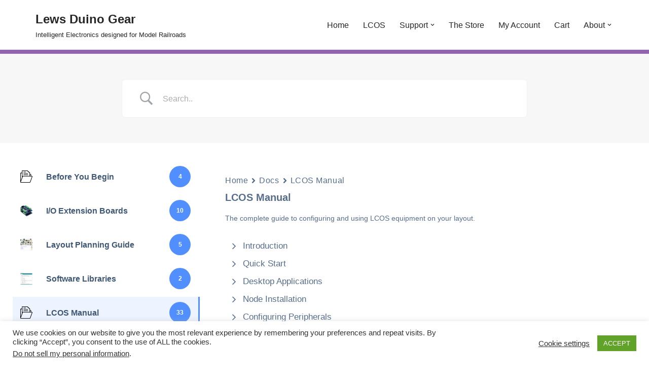

--- FILE ---
content_type: text/html; charset=utf-8
request_url: https://www.google.com/recaptcha/api2/anchor?ar=1&k=6Le4pC8aAAAAAOkqVM9Vibftwh7SQtEmzYc1ExSD&co=aHR0cHM6Ly9iZWFnbGViYXkuY29tOjQ0Mw..&hl=en&v=PoyoqOPhxBO7pBk68S4YbpHZ&size=invisible&anchor-ms=20000&execute-ms=30000&cb=is0ygtvvdeit
body_size: 48468
content:
<!DOCTYPE HTML><html dir="ltr" lang="en"><head><meta http-equiv="Content-Type" content="text/html; charset=UTF-8">
<meta http-equiv="X-UA-Compatible" content="IE=edge">
<title>reCAPTCHA</title>
<style type="text/css">
/* cyrillic-ext */
@font-face {
  font-family: 'Roboto';
  font-style: normal;
  font-weight: 400;
  font-stretch: 100%;
  src: url(//fonts.gstatic.com/s/roboto/v48/KFO7CnqEu92Fr1ME7kSn66aGLdTylUAMa3GUBHMdazTgWw.woff2) format('woff2');
  unicode-range: U+0460-052F, U+1C80-1C8A, U+20B4, U+2DE0-2DFF, U+A640-A69F, U+FE2E-FE2F;
}
/* cyrillic */
@font-face {
  font-family: 'Roboto';
  font-style: normal;
  font-weight: 400;
  font-stretch: 100%;
  src: url(//fonts.gstatic.com/s/roboto/v48/KFO7CnqEu92Fr1ME7kSn66aGLdTylUAMa3iUBHMdazTgWw.woff2) format('woff2');
  unicode-range: U+0301, U+0400-045F, U+0490-0491, U+04B0-04B1, U+2116;
}
/* greek-ext */
@font-face {
  font-family: 'Roboto';
  font-style: normal;
  font-weight: 400;
  font-stretch: 100%;
  src: url(//fonts.gstatic.com/s/roboto/v48/KFO7CnqEu92Fr1ME7kSn66aGLdTylUAMa3CUBHMdazTgWw.woff2) format('woff2');
  unicode-range: U+1F00-1FFF;
}
/* greek */
@font-face {
  font-family: 'Roboto';
  font-style: normal;
  font-weight: 400;
  font-stretch: 100%;
  src: url(//fonts.gstatic.com/s/roboto/v48/KFO7CnqEu92Fr1ME7kSn66aGLdTylUAMa3-UBHMdazTgWw.woff2) format('woff2');
  unicode-range: U+0370-0377, U+037A-037F, U+0384-038A, U+038C, U+038E-03A1, U+03A3-03FF;
}
/* math */
@font-face {
  font-family: 'Roboto';
  font-style: normal;
  font-weight: 400;
  font-stretch: 100%;
  src: url(//fonts.gstatic.com/s/roboto/v48/KFO7CnqEu92Fr1ME7kSn66aGLdTylUAMawCUBHMdazTgWw.woff2) format('woff2');
  unicode-range: U+0302-0303, U+0305, U+0307-0308, U+0310, U+0312, U+0315, U+031A, U+0326-0327, U+032C, U+032F-0330, U+0332-0333, U+0338, U+033A, U+0346, U+034D, U+0391-03A1, U+03A3-03A9, U+03B1-03C9, U+03D1, U+03D5-03D6, U+03F0-03F1, U+03F4-03F5, U+2016-2017, U+2034-2038, U+203C, U+2040, U+2043, U+2047, U+2050, U+2057, U+205F, U+2070-2071, U+2074-208E, U+2090-209C, U+20D0-20DC, U+20E1, U+20E5-20EF, U+2100-2112, U+2114-2115, U+2117-2121, U+2123-214F, U+2190, U+2192, U+2194-21AE, U+21B0-21E5, U+21F1-21F2, U+21F4-2211, U+2213-2214, U+2216-22FF, U+2308-230B, U+2310, U+2319, U+231C-2321, U+2336-237A, U+237C, U+2395, U+239B-23B7, U+23D0, U+23DC-23E1, U+2474-2475, U+25AF, U+25B3, U+25B7, U+25BD, U+25C1, U+25CA, U+25CC, U+25FB, U+266D-266F, U+27C0-27FF, U+2900-2AFF, U+2B0E-2B11, U+2B30-2B4C, U+2BFE, U+3030, U+FF5B, U+FF5D, U+1D400-1D7FF, U+1EE00-1EEFF;
}
/* symbols */
@font-face {
  font-family: 'Roboto';
  font-style: normal;
  font-weight: 400;
  font-stretch: 100%;
  src: url(//fonts.gstatic.com/s/roboto/v48/KFO7CnqEu92Fr1ME7kSn66aGLdTylUAMaxKUBHMdazTgWw.woff2) format('woff2');
  unicode-range: U+0001-000C, U+000E-001F, U+007F-009F, U+20DD-20E0, U+20E2-20E4, U+2150-218F, U+2190, U+2192, U+2194-2199, U+21AF, U+21E6-21F0, U+21F3, U+2218-2219, U+2299, U+22C4-22C6, U+2300-243F, U+2440-244A, U+2460-24FF, U+25A0-27BF, U+2800-28FF, U+2921-2922, U+2981, U+29BF, U+29EB, U+2B00-2BFF, U+4DC0-4DFF, U+FFF9-FFFB, U+10140-1018E, U+10190-1019C, U+101A0, U+101D0-101FD, U+102E0-102FB, U+10E60-10E7E, U+1D2C0-1D2D3, U+1D2E0-1D37F, U+1F000-1F0FF, U+1F100-1F1AD, U+1F1E6-1F1FF, U+1F30D-1F30F, U+1F315, U+1F31C, U+1F31E, U+1F320-1F32C, U+1F336, U+1F378, U+1F37D, U+1F382, U+1F393-1F39F, U+1F3A7-1F3A8, U+1F3AC-1F3AF, U+1F3C2, U+1F3C4-1F3C6, U+1F3CA-1F3CE, U+1F3D4-1F3E0, U+1F3ED, U+1F3F1-1F3F3, U+1F3F5-1F3F7, U+1F408, U+1F415, U+1F41F, U+1F426, U+1F43F, U+1F441-1F442, U+1F444, U+1F446-1F449, U+1F44C-1F44E, U+1F453, U+1F46A, U+1F47D, U+1F4A3, U+1F4B0, U+1F4B3, U+1F4B9, U+1F4BB, U+1F4BF, U+1F4C8-1F4CB, U+1F4D6, U+1F4DA, U+1F4DF, U+1F4E3-1F4E6, U+1F4EA-1F4ED, U+1F4F7, U+1F4F9-1F4FB, U+1F4FD-1F4FE, U+1F503, U+1F507-1F50B, U+1F50D, U+1F512-1F513, U+1F53E-1F54A, U+1F54F-1F5FA, U+1F610, U+1F650-1F67F, U+1F687, U+1F68D, U+1F691, U+1F694, U+1F698, U+1F6AD, U+1F6B2, U+1F6B9-1F6BA, U+1F6BC, U+1F6C6-1F6CF, U+1F6D3-1F6D7, U+1F6E0-1F6EA, U+1F6F0-1F6F3, U+1F6F7-1F6FC, U+1F700-1F7FF, U+1F800-1F80B, U+1F810-1F847, U+1F850-1F859, U+1F860-1F887, U+1F890-1F8AD, U+1F8B0-1F8BB, U+1F8C0-1F8C1, U+1F900-1F90B, U+1F93B, U+1F946, U+1F984, U+1F996, U+1F9E9, U+1FA00-1FA6F, U+1FA70-1FA7C, U+1FA80-1FA89, U+1FA8F-1FAC6, U+1FACE-1FADC, U+1FADF-1FAE9, U+1FAF0-1FAF8, U+1FB00-1FBFF;
}
/* vietnamese */
@font-face {
  font-family: 'Roboto';
  font-style: normal;
  font-weight: 400;
  font-stretch: 100%;
  src: url(//fonts.gstatic.com/s/roboto/v48/KFO7CnqEu92Fr1ME7kSn66aGLdTylUAMa3OUBHMdazTgWw.woff2) format('woff2');
  unicode-range: U+0102-0103, U+0110-0111, U+0128-0129, U+0168-0169, U+01A0-01A1, U+01AF-01B0, U+0300-0301, U+0303-0304, U+0308-0309, U+0323, U+0329, U+1EA0-1EF9, U+20AB;
}
/* latin-ext */
@font-face {
  font-family: 'Roboto';
  font-style: normal;
  font-weight: 400;
  font-stretch: 100%;
  src: url(//fonts.gstatic.com/s/roboto/v48/KFO7CnqEu92Fr1ME7kSn66aGLdTylUAMa3KUBHMdazTgWw.woff2) format('woff2');
  unicode-range: U+0100-02BA, U+02BD-02C5, U+02C7-02CC, U+02CE-02D7, U+02DD-02FF, U+0304, U+0308, U+0329, U+1D00-1DBF, U+1E00-1E9F, U+1EF2-1EFF, U+2020, U+20A0-20AB, U+20AD-20C0, U+2113, U+2C60-2C7F, U+A720-A7FF;
}
/* latin */
@font-face {
  font-family: 'Roboto';
  font-style: normal;
  font-weight: 400;
  font-stretch: 100%;
  src: url(//fonts.gstatic.com/s/roboto/v48/KFO7CnqEu92Fr1ME7kSn66aGLdTylUAMa3yUBHMdazQ.woff2) format('woff2');
  unicode-range: U+0000-00FF, U+0131, U+0152-0153, U+02BB-02BC, U+02C6, U+02DA, U+02DC, U+0304, U+0308, U+0329, U+2000-206F, U+20AC, U+2122, U+2191, U+2193, U+2212, U+2215, U+FEFF, U+FFFD;
}
/* cyrillic-ext */
@font-face {
  font-family: 'Roboto';
  font-style: normal;
  font-weight: 500;
  font-stretch: 100%;
  src: url(//fonts.gstatic.com/s/roboto/v48/KFO7CnqEu92Fr1ME7kSn66aGLdTylUAMa3GUBHMdazTgWw.woff2) format('woff2');
  unicode-range: U+0460-052F, U+1C80-1C8A, U+20B4, U+2DE0-2DFF, U+A640-A69F, U+FE2E-FE2F;
}
/* cyrillic */
@font-face {
  font-family: 'Roboto';
  font-style: normal;
  font-weight: 500;
  font-stretch: 100%;
  src: url(//fonts.gstatic.com/s/roboto/v48/KFO7CnqEu92Fr1ME7kSn66aGLdTylUAMa3iUBHMdazTgWw.woff2) format('woff2');
  unicode-range: U+0301, U+0400-045F, U+0490-0491, U+04B0-04B1, U+2116;
}
/* greek-ext */
@font-face {
  font-family: 'Roboto';
  font-style: normal;
  font-weight: 500;
  font-stretch: 100%;
  src: url(//fonts.gstatic.com/s/roboto/v48/KFO7CnqEu92Fr1ME7kSn66aGLdTylUAMa3CUBHMdazTgWw.woff2) format('woff2');
  unicode-range: U+1F00-1FFF;
}
/* greek */
@font-face {
  font-family: 'Roboto';
  font-style: normal;
  font-weight: 500;
  font-stretch: 100%;
  src: url(//fonts.gstatic.com/s/roboto/v48/KFO7CnqEu92Fr1ME7kSn66aGLdTylUAMa3-UBHMdazTgWw.woff2) format('woff2');
  unicode-range: U+0370-0377, U+037A-037F, U+0384-038A, U+038C, U+038E-03A1, U+03A3-03FF;
}
/* math */
@font-face {
  font-family: 'Roboto';
  font-style: normal;
  font-weight: 500;
  font-stretch: 100%;
  src: url(//fonts.gstatic.com/s/roboto/v48/KFO7CnqEu92Fr1ME7kSn66aGLdTylUAMawCUBHMdazTgWw.woff2) format('woff2');
  unicode-range: U+0302-0303, U+0305, U+0307-0308, U+0310, U+0312, U+0315, U+031A, U+0326-0327, U+032C, U+032F-0330, U+0332-0333, U+0338, U+033A, U+0346, U+034D, U+0391-03A1, U+03A3-03A9, U+03B1-03C9, U+03D1, U+03D5-03D6, U+03F0-03F1, U+03F4-03F5, U+2016-2017, U+2034-2038, U+203C, U+2040, U+2043, U+2047, U+2050, U+2057, U+205F, U+2070-2071, U+2074-208E, U+2090-209C, U+20D0-20DC, U+20E1, U+20E5-20EF, U+2100-2112, U+2114-2115, U+2117-2121, U+2123-214F, U+2190, U+2192, U+2194-21AE, U+21B0-21E5, U+21F1-21F2, U+21F4-2211, U+2213-2214, U+2216-22FF, U+2308-230B, U+2310, U+2319, U+231C-2321, U+2336-237A, U+237C, U+2395, U+239B-23B7, U+23D0, U+23DC-23E1, U+2474-2475, U+25AF, U+25B3, U+25B7, U+25BD, U+25C1, U+25CA, U+25CC, U+25FB, U+266D-266F, U+27C0-27FF, U+2900-2AFF, U+2B0E-2B11, U+2B30-2B4C, U+2BFE, U+3030, U+FF5B, U+FF5D, U+1D400-1D7FF, U+1EE00-1EEFF;
}
/* symbols */
@font-face {
  font-family: 'Roboto';
  font-style: normal;
  font-weight: 500;
  font-stretch: 100%;
  src: url(//fonts.gstatic.com/s/roboto/v48/KFO7CnqEu92Fr1ME7kSn66aGLdTylUAMaxKUBHMdazTgWw.woff2) format('woff2');
  unicode-range: U+0001-000C, U+000E-001F, U+007F-009F, U+20DD-20E0, U+20E2-20E4, U+2150-218F, U+2190, U+2192, U+2194-2199, U+21AF, U+21E6-21F0, U+21F3, U+2218-2219, U+2299, U+22C4-22C6, U+2300-243F, U+2440-244A, U+2460-24FF, U+25A0-27BF, U+2800-28FF, U+2921-2922, U+2981, U+29BF, U+29EB, U+2B00-2BFF, U+4DC0-4DFF, U+FFF9-FFFB, U+10140-1018E, U+10190-1019C, U+101A0, U+101D0-101FD, U+102E0-102FB, U+10E60-10E7E, U+1D2C0-1D2D3, U+1D2E0-1D37F, U+1F000-1F0FF, U+1F100-1F1AD, U+1F1E6-1F1FF, U+1F30D-1F30F, U+1F315, U+1F31C, U+1F31E, U+1F320-1F32C, U+1F336, U+1F378, U+1F37D, U+1F382, U+1F393-1F39F, U+1F3A7-1F3A8, U+1F3AC-1F3AF, U+1F3C2, U+1F3C4-1F3C6, U+1F3CA-1F3CE, U+1F3D4-1F3E0, U+1F3ED, U+1F3F1-1F3F3, U+1F3F5-1F3F7, U+1F408, U+1F415, U+1F41F, U+1F426, U+1F43F, U+1F441-1F442, U+1F444, U+1F446-1F449, U+1F44C-1F44E, U+1F453, U+1F46A, U+1F47D, U+1F4A3, U+1F4B0, U+1F4B3, U+1F4B9, U+1F4BB, U+1F4BF, U+1F4C8-1F4CB, U+1F4D6, U+1F4DA, U+1F4DF, U+1F4E3-1F4E6, U+1F4EA-1F4ED, U+1F4F7, U+1F4F9-1F4FB, U+1F4FD-1F4FE, U+1F503, U+1F507-1F50B, U+1F50D, U+1F512-1F513, U+1F53E-1F54A, U+1F54F-1F5FA, U+1F610, U+1F650-1F67F, U+1F687, U+1F68D, U+1F691, U+1F694, U+1F698, U+1F6AD, U+1F6B2, U+1F6B9-1F6BA, U+1F6BC, U+1F6C6-1F6CF, U+1F6D3-1F6D7, U+1F6E0-1F6EA, U+1F6F0-1F6F3, U+1F6F7-1F6FC, U+1F700-1F7FF, U+1F800-1F80B, U+1F810-1F847, U+1F850-1F859, U+1F860-1F887, U+1F890-1F8AD, U+1F8B0-1F8BB, U+1F8C0-1F8C1, U+1F900-1F90B, U+1F93B, U+1F946, U+1F984, U+1F996, U+1F9E9, U+1FA00-1FA6F, U+1FA70-1FA7C, U+1FA80-1FA89, U+1FA8F-1FAC6, U+1FACE-1FADC, U+1FADF-1FAE9, U+1FAF0-1FAF8, U+1FB00-1FBFF;
}
/* vietnamese */
@font-face {
  font-family: 'Roboto';
  font-style: normal;
  font-weight: 500;
  font-stretch: 100%;
  src: url(//fonts.gstatic.com/s/roboto/v48/KFO7CnqEu92Fr1ME7kSn66aGLdTylUAMa3OUBHMdazTgWw.woff2) format('woff2');
  unicode-range: U+0102-0103, U+0110-0111, U+0128-0129, U+0168-0169, U+01A0-01A1, U+01AF-01B0, U+0300-0301, U+0303-0304, U+0308-0309, U+0323, U+0329, U+1EA0-1EF9, U+20AB;
}
/* latin-ext */
@font-face {
  font-family: 'Roboto';
  font-style: normal;
  font-weight: 500;
  font-stretch: 100%;
  src: url(//fonts.gstatic.com/s/roboto/v48/KFO7CnqEu92Fr1ME7kSn66aGLdTylUAMa3KUBHMdazTgWw.woff2) format('woff2');
  unicode-range: U+0100-02BA, U+02BD-02C5, U+02C7-02CC, U+02CE-02D7, U+02DD-02FF, U+0304, U+0308, U+0329, U+1D00-1DBF, U+1E00-1E9F, U+1EF2-1EFF, U+2020, U+20A0-20AB, U+20AD-20C0, U+2113, U+2C60-2C7F, U+A720-A7FF;
}
/* latin */
@font-face {
  font-family: 'Roboto';
  font-style: normal;
  font-weight: 500;
  font-stretch: 100%;
  src: url(//fonts.gstatic.com/s/roboto/v48/KFO7CnqEu92Fr1ME7kSn66aGLdTylUAMa3yUBHMdazQ.woff2) format('woff2');
  unicode-range: U+0000-00FF, U+0131, U+0152-0153, U+02BB-02BC, U+02C6, U+02DA, U+02DC, U+0304, U+0308, U+0329, U+2000-206F, U+20AC, U+2122, U+2191, U+2193, U+2212, U+2215, U+FEFF, U+FFFD;
}
/* cyrillic-ext */
@font-face {
  font-family: 'Roboto';
  font-style: normal;
  font-weight: 900;
  font-stretch: 100%;
  src: url(//fonts.gstatic.com/s/roboto/v48/KFO7CnqEu92Fr1ME7kSn66aGLdTylUAMa3GUBHMdazTgWw.woff2) format('woff2');
  unicode-range: U+0460-052F, U+1C80-1C8A, U+20B4, U+2DE0-2DFF, U+A640-A69F, U+FE2E-FE2F;
}
/* cyrillic */
@font-face {
  font-family: 'Roboto';
  font-style: normal;
  font-weight: 900;
  font-stretch: 100%;
  src: url(//fonts.gstatic.com/s/roboto/v48/KFO7CnqEu92Fr1ME7kSn66aGLdTylUAMa3iUBHMdazTgWw.woff2) format('woff2');
  unicode-range: U+0301, U+0400-045F, U+0490-0491, U+04B0-04B1, U+2116;
}
/* greek-ext */
@font-face {
  font-family: 'Roboto';
  font-style: normal;
  font-weight: 900;
  font-stretch: 100%;
  src: url(//fonts.gstatic.com/s/roboto/v48/KFO7CnqEu92Fr1ME7kSn66aGLdTylUAMa3CUBHMdazTgWw.woff2) format('woff2');
  unicode-range: U+1F00-1FFF;
}
/* greek */
@font-face {
  font-family: 'Roboto';
  font-style: normal;
  font-weight: 900;
  font-stretch: 100%;
  src: url(//fonts.gstatic.com/s/roboto/v48/KFO7CnqEu92Fr1ME7kSn66aGLdTylUAMa3-UBHMdazTgWw.woff2) format('woff2');
  unicode-range: U+0370-0377, U+037A-037F, U+0384-038A, U+038C, U+038E-03A1, U+03A3-03FF;
}
/* math */
@font-face {
  font-family: 'Roboto';
  font-style: normal;
  font-weight: 900;
  font-stretch: 100%;
  src: url(//fonts.gstatic.com/s/roboto/v48/KFO7CnqEu92Fr1ME7kSn66aGLdTylUAMawCUBHMdazTgWw.woff2) format('woff2');
  unicode-range: U+0302-0303, U+0305, U+0307-0308, U+0310, U+0312, U+0315, U+031A, U+0326-0327, U+032C, U+032F-0330, U+0332-0333, U+0338, U+033A, U+0346, U+034D, U+0391-03A1, U+03A3-03A9, U+03B1-03C9, U+03D1, U+03D5-03D6, U+03F0-03F1, U+03F4-03F5, U+2016-2017, U+2034-2038, U+203C, U+2040, U+2043, U+2047, U+2050, U+2057, U+205F, U+2070-2071, U+2074-208E, U+2090-209C, U+20D0-20DC, U+20E1, U+20E5-20EF, U+2100-2112, U+2114-2115, U+2117-2121, U+2123-214F, U+2190, U+2192, U+2194-21AE, U+21B0-21E5, U+21F1-21F2, U+21F4-2211, U+2213-2214, U+2216-22FF, U+2308-230B, U+2310, U+2319, U+231C-2321, U+2336-237A, U+237C, U+2395, U+239B-23B7, U+23D0, U+23DC-23E1, U+2474-2475, U+25AF, U+25B3, U+25B7, U+25BD, U+25C1, U+25CA, U+25CC, U+25FB, U+266D-266F, U+27C0-27FF, U+2900-2AFF, U+2B0E-2B11, U+2B30-2B4C, U+2BFE, U+3030, U+FF5B, U+FF5D, U+1D400-1D7FF, U+1EE00-1EEFF;
}
/* symbols */
@font-face {
  font-family: 'Roboto';
  font-style: normal;
  font-weight: 900;
  font-stretch: 100%;
  src: url(//fonts.gstatic.com/s/roboto/v48/KFO7CnqEu92Fr1ME7kSn66aGLdTylUAMaxKUBHMdazTgWw.woff2) format('woff2');
  unicode-range: U+0001-000C, U+000E-001F, U+007F-009F, U+20DD-20E0, U+20E2-20E4, U+2150-218F, U+2190, U+2192, U+2194-2199, U+21AF, U+21E6-21F0, U+21F3, U+2218-2219, U+2299, U+22C4-22C6, U+2300-243F, U+2440-244A, U+2460-24FF, U+25A0-27BF, U+2800-28FF, U+2921-2922, U+2981, U+29BF, U+29EB, U+2B00-2BFF, U+4DC0-4DFF, U+FFF9-FFFB, U+10140-1018E, U+10190-1019C, U+101A0, U+101D0-101FD, U+102E0-102FB, U+10E60-10E7E, U+1D2C0-1D2D3, U+1D2E0-1D37F, U+1F000-1F0FF, U+1F100-1F1AD, U+1F1E6-1F1FF, U+1F30D-1F30F, U+1F315, U+1F31C, U+1F31E, U+1F320-1F32C, U+1F336, U+1F378, U+1F37D, U+1F382, U+1F393-1F39F, U+1F3A7-1F3A8, U+1F3AC-1F3AF, U+1F3C2, U+1F3C4-1F3C6, U+1F3CA-1F3CE, U+1F3D4-1F3E0, U+1F3ED, U+1F3F1-1F3F3, U+1F3F5-1F3F7, U+1F408, U+1F415, U+1F41F, U+1F426, U+1F43F, U+1F441-1F442, U+1F444, U+1F446-1F449, U+1F44C-1F44E, U+1F453, U+1F46A, U+1F47D, U+1F4A3, U+1F4B0, U+1F4B3, U+1F4B9, U+1F4BB, U+1F4BF, U+1F4C8-1F4CB, U+1F4D6, U+1F4DA, U+1F4DF, U+1F4E3-1F4E6, U+1F4EA-1F4ED, U+1F4F7, U+1F4F9-1F4FB, U+1F4FD-1F4FE, U+1F503, U+1F507-1F50B, U+1F50D, U+1F512-1F513, U+1F53E-1F54A, U+1F54F-1F5FA, U+1F610, U+1F650-1F67F, U+1F687, U+1F68D, U+1F691, U+1F694, U+1F698, U+1F6AD, U+1F6B2, U+1F6B9-1F6BA, U+1F6BC, U+1F6C6-1F6CF, U+1F6D3-1F6D7, U+1F6E0-1F6EA, U+1F6F0-1F6F3, U+1F6F7-1F6FC, U+1F700-1F7FF, U+1F800-1F80B, U+1F810-1F847, U+1F850-1F859, U+1F860-1F887, U+1F890-1F8AD, U+1F8B0-1F8BB, U+1F8C0-1F8C1, U+1F900-1F90B, U+1F93B, U+1F946, U+1F984, U+1F996, U+1F9E9, U+1FA00-1FA6F, U+1FA70-1FA7C, U+1FA80-1FA89, U+1FA8F-1FAC6, U+1FACE-1FADC, U+1FADF-1FAE9, U+1FAF0-1FAF8, U+1FB00-1FBFF;
}
/* vietnamese */
@font-face {
  font-family: 'Roboto';
  font-style: normal;
  font-weight: 900;
  font-stretch: 100%;
  src: url(//fonts.gstatic.com/s/roboto/v48/KFO7CnqEu92Fr1ME7kSn66aGLdTylUAMa3OUBHMdazTgWw.woff2) format('woff2');
  unicode-range: U+0102-0103, U+0110-0111, U+0128-0129, U+0168-0169, U+01A0-01A1, U+01AF-01B0, U+0300-0301, U+0303-0304, U+0308-0309, U+0323, U+0329, U+1EA0-1EF9, U+20AB;
}
/* latin-ext */
@font-face {
  font-family: 'Roboto';
  font-style: normal;
  font-weight: 900;
  font-stretch: 100%;
  src: url(//fonts.gstatic.com/s/roboto/v48/KFO7CnqEu92Fr1ME7kSn66aGLdTylUAMa3KUBHMdazTgWw.woff2) format('woff2');
  unicode-range: U+0100-02BA, U+02BD-02C5, U+02C7-02CC, U+02CE-02D7, U+02DD-02FF, U+0304, U+0308, U+0329, U+1D00-1DBF, U+1E00-1E9F, U+1EF2-1EFF, U+2020, U+20A0-20AB, U+20AD-20C0, U+2113, U+2C60-2C7F, U+A720-A7FF;
}
/* latin */
@font-face {
  font-family: 'Roboto';
  font-style: normal;
  font-weight: 900;
  font-stretch: 100%;
  src: url(//fonts.gstatic.com/s/roboto/v48/KFO7CnqEu92Fr1ME7kSn66aGLdTylUAMa3yUBHMdazQ.woff2) format('woff2');
  unicode-range: U+0000-00FF, U+0131, U+0152-0153, U+02BB-02BC, U+02C6, U+02DA, U+02DC, U+0304, U+0308, U+0329, U+2000-206F, U+20AC, U+2122, U+2191, U+2193, U+2212, U+2215, U+FEFF, U+FFFD;
}

</style>
<link rel="stylesheet" type="text/css" href="https://www.gstatic.com/recaptcha/releases/PoyoqOPhxBO7pBk68S4YbpHZ/styles__ltr.css">
<script nonce="OFpmJtpXeW8NhA0zgEX-VA" type="text/javascript">window['__recaptcha_api'] = 'https://www.google.com/recaptcha/api2/';</script>
<script type="text/javascript" src="https://www.gstatic.com/recaptcha/releases/PoyoqOPhxBO7pBk68S4YbpHZ/recaptcha__en.js" nonce="OFpmJtpXeW8NhA0zgEX-VA">
      
    </script></head>
<body><div id="rc-anchor-alert" class="rc-anchor-alert"></div>
<input type="hidden" id="recaptcha-token" value="[base64]">
<script type="text/javascript" nonce="OFpmJtpXeW8NhA0zgEX-VA">
      recaptcha.anchor.Main.init("[\x22ainput\x22,[\x22bgdata\x22,\x22\x22,\[base64]/[base64]/[base64]/[base64]/[base64]/[base64]/KGcoTywyNTMsTy5PKSxVRyhPLEMpKTpnKE8sMjUzLEMpLE8pKSxsKSksTykpfSxieT1mdW5jdGlvbihDLE8sdSxsKXtmb3IobD0odT1SKEMpLDApO08+MDtPLS0pbD1sPDw4fFooQyk7ZyhDLHUsbCl9LFVHPWZ1bmN0aW9uKEMsTyl7Qy5pLmxlbmd0aD4xMDQ/[base64]/[base64]/[base64]/[base64]/[base64]/[base64]/[base64]\\u003d\x22,\[base64]\\u003d\\u003d\x22,\x22w70nCsKNwqbCjsO8CsKtw78XEMO6wotVTATDvyzDp8OqVMOpZsOwwpjDihA+TMOsX8O/wpl+w5Bkw5FRw5NpFMOZclDCjEFvw7MKAnV0ClnChMK/wogOZcOlw7DDu8Ocw7dhRzVhNMO8w6J3w7VFLyAuX07Cp8KGBHrDkMOOw4QLKhzDkMK7wpfCsnPDnwrDo8KYSlDDrB0YE3LDssO1wqXCm8Kxa8OQAV9+woQ2w7/CgMOnw63DoSMhQWFqOSlVw41wwqYvw5wGYMKUwoZswpI2wpDCo8OdAsKWJSF/[base64]/ChVthTcKEwoAswqNOwrQwTTzClEjDkh1ew7fCocKWw7rCqkcmwoFlOD/DlRvDh8KgYsO8wpXDpizCs8OawpMzwrI9wpRxAWnCmksjJcO/woUMc1/[base64]/[base64]/w7zCnj7CnsKPesKwIsKldMOdwo0oP8Okwpguwqtmw68TekXDpcKJbsO2NwHDusKcw7bCo1kZwrMiCCsewpzDgHTCgMKuw6Eqwr8uP1PCmcOZW8OrWiwiEsOpw4XDlHLDhnrCrMKqT8Kbw598w4LDvS4dw4ICwpfDoMOgdRMSw6VhesK7N8OpORxTw6/DtcOBWQBdwrLCgnYPw7JMDMKOwrY0wotAw7gaEMKWw48jw5QtVTZKQcOwwrcJwrnCvXkXWHjDkCl0wrbDrsOww54AwrXCnmtBacOAY8K1c3cMwoohw4nDu8KwA8OJw5EBw6hYT8KLw6sxdTxeEsKvA8Ktw4rDisOHJsOpcjrDsmtgGC0wdUBMwp/DsMOXEMKKFcOaw6HDomfDhHzCoC1Nwp1Dw5DDrloFET1CacOKVy05w7/CpGXCncKVw7lKwpHCjcKzw57CjsKWwq0TwovDthRrw7HCtcKSw5jDr8Ofw4/[base64]/CqkglwqR6VEPDtMKdwr7ChMOMLWRCSVkQwpvChsOFZVrCuUAOw6PCi1MfworDt8O1O2rCh0XDsV/CjD/DjMKyZ8ORw6NcBsKlWMOuw4wuXcKEwpp1GcKCw4pTXS/DkcK1J8O3w5RnwoJHFsK0wpTDhMOdwpXCmsKmRRp0SwJAwqIQalbCuVN3w4bCnT1zd3/DnMKoHgt5D3bDq8Kcw5AZw6PDiRbDnWrDug7CssOaUmwpKXU/O2kwZsKpw7FNHA0/csK4bsOKOMOhw649UWwiUw9Hw4LCgMKGcgs/WhjCncK/w70ww7jCoygow6NgUFcFDMK7wo5Va8K4B2wUwr/DpcKlwoQowqw/wpAHI8Okw7DCicO6FMOUXE9hwo/Ch8Ofw7zDkEnDogDDs8K9Y8O9Hkguw43CrMK4wo4DNHFawqHDjmvChsOCU8KZwqFGbwLDtBfCk1phwqtgIDZLw4pdw4XDvcKzIEbCmHLCmMOsSDPCqSfDjsOBwr1Vwp7Dm8OSB1rDsnMPOAzDu8OHwpLDhcOswrF2esOCVcK/wq9oJDYaQsOlwrcKw6N5CkQ0IDQ/[base64]/w5s/KyfDo1NYwpTDu0vDicK8WxPCr8KSwpXDnsO3wqkKwoBtezM9FzJXCsOOw5oRYn0nwr1ZesKgwqvDvcOybB3DisK/w49sCS3CmRg9wrJ6w4V+MMK/wrTCkCgOS8OewpADwrHDkybDj8OjF8K1LsORA1TDnyzCo8OTw7TCiRQyb8O7w4LCh8OzDXXDuMOHw4wowq7Do8OML8Oiw6fDicKtwpXDpsOjw5zCrMOvecOYw7bDh0xgJFXCnsKSwpfDtcOXA2UgCcKpJVpTwoZ1w4TDncO3wq/[base64]/DtsO1fsO3wrXCiyoKeMK5w6cZwqp1cFTDpH/Cr8K4w5jCkcKiwpzDln9xwp/DkU90w6A/ekNKUsKoecKkK8Orw4HChsKVwr/CqMKhLB0Bw69MVMOnwobCkioKQsOkBsOYGcOiw4nCqsOIw77CrWg8UMOvKMK9fDpRwoHCisK1GMO5ZsOse0lMwrPCsiIVewAhw63DhBTDpsKKwpPDuWjCtsKRPgLCj8KKKsKRwpfCl21lTsKDLMKFecKnDcK/w7nCm2LCu8K2ZSowwpkwHsKKKC4VW8OpcMOiw4TDoMOlw5TClsOoVMK7fwkCw63CpsKkw55awrbDlkDCr8K4wrvCh1XCqxTDkhYEw7PCsVdew5fCrx7DsV5gw63DlHnDmcKSf0zCgMO1wod/ccKRFEAuOMKGw4pywozDiMKyw5zDkScBaMOYwozDhcKOw75owrsoQ8K+c0rDuU3DtcKVwo3CrsKlwpB9wpjDiGnDrx3CiMO9w4V5RjIbS1TDlVLCmifDssKswoLDncKWMMOvbsO2wowHKsK9wrVvw4RQwrVGwo5EJsKnw4HCjh/Cp8KGaEsaJMKdw5bDmy5SwpZpSsKDQMO2fivChHFCNH7CqzV+w5FEVsK+AcKvw43DtW/CtQjDucOhVcOGwq/Cpj7Cgw/CqG/CnGlmHsK5w7zCii9Yw6JZw67CgQRFIW9pERNQw5/DthLDqsKETBzCv8OofjVEwrotwpV4wqBEwpPDpw8yw6DCgELCmsOLORjCtTAZw6vCgRwXZGnCsgZzdsKRZwXCrUUuwonDrMKqwpZAcwfDjHUtEcKYDMOZwrLDkCrCpn7Dm8K7XMK8w5HDgsOtw7h/GBrDm8KlQMK0w5deJMOYw7QywqnCg8OaOsKTw50Ow7E+RMO1elXDssOzwo5Jw6LCgcK0w7TDucOVOCPDu8KhOjvCuwnCqWrDjsKBw7sweMONCH9nBQ5oFlA9w4XCjAIHw6zCq0nDqcOnwqIXw6XCqDQ/LR/DgGMiGWvDqC87w7AdIW7Ci8Otwo/DqCsSw491w6bDvMKDwo3CiVPCh8Ogwp8pwrrCi8OiTsKfBw8sw6AsF8KfcMKUZBoRLcKfwoHCl0rDjFxOw7J3AcK9w7XDj8OCw6pvfMOJw67DnkfCviJJW0QqwrxKKj/Ds8KGwqBBbwVCRnM7wrlyw64AN8KiFAt4wrtjwrhnWyfDgcO4wp9qw4PDpU9rHsOIZ316HsOnw47Dk8OBI8KGN8OAT8K/[base64]/CicKVw7jDpWNwwq4xHiTCvMK5w4lrL8KeUTZrwoUBScKjwpHChEc2wrrCr0XDvcOZw6sxOizDmMKTwowWaRPDnMOqPsOqQcKywoAkw6ksdwjDnsOrAsOrYMK1F07DoA4Fw77CtMKHGRvCjzzCijp+w63CvAFDIcO8EcO1wqPCtnIswpTDsW/DgErCimnDv3rCrxbDssOOwo4TBsOIXlPDiSXCt8K/X8OKcUXDvV3Dv3jDsDPCiMOyCi1nwphkw7/[base64]/CvWfCjsODRcK7wpDDkMO4w67CpSXDucOiw4pIIsOIWGgMO8OUDHDDvGQVecOWHsKlwpdFMcOlwofCkzskIUUDwogqwovDs8OcwqjCqMKQZyhkaMKEw5ILwo/CkllPcMKpw4rCqsK5MRxeUsOMw5pawrvCvMK4A2zCt0rCo8KUw490wq/DmsKpe8KGYTjDvsOcTXTClsOfwoLClsKMwq4YwoHCncKfU8KASsKdZCTDgsOLV8K0wqkfPCx9w7zDuMOyOGAnMcKDw7oqwrbCisO1BsO4w6MZw4ohWRZSw7NIwqNHB2odw5oWwr/DgsKjwqzDk8K6VH/DpFrDqsKVw7gOwqp4wqM+w6sfw4ZZwrvDsMOYeMKAQ8OHaUYFwqbDmsKlw5TCj8OJwpIhw4vCsMOpbRx1LcOcAMKYFXcYw5HDqMOJG8K0Yy4mw4/[base64]/CjwrDocKJw7EMdXfCvMOBw7HDnA7DqMO9VsOtwr0aecKZCm7Cp8KRwq/DskPDrXJkwp9DTHc7Y1Qmwp8/wpbCvXpSGsK3w498QMKZw6HClMObwoLDtEZswpc2w7Esw79zGgTDtXYgfsK0w4/[base64]/DrQXDr3tMwqLDiMKaW8O/EDzDusKZw6BlwrnCumgjeMKmJMKewqA2w5sgwoYRAMKERCVPw7/DjsOnw7LCqnLCr8KjwqAqwosZKFVZwoUrczZ0fsKswrfDogbCgsOIA8OswpNRwpDDugBswrnDqsK/woZgC8OsR8KxwpJgw4jDqcKCVsK9CiIfw44lwrvCqcOwIsO0wpLCg8OkwqnCuAsLOMKWwpsvUTo0woPCowPCpSfClcK3C2PCpiXDjsK4JDANZCAsJMOew7d/wr4lJwzDuDRWw4XCkxdzwq/CtmrDl8ODYSAfwqoLf1gbw49iQMKXc8Odw4NCAsKOPAnCtHd6YwzDksOvDsK3D1cuTkLDn8O8OwLCmSHCkl3DlGYlwp7DicOsYcO+w7bDtcOzw6XDsHQhw7/CkQDDsCLCrytiwp4Nw4/[base64]/[base64]/RUxkTgY5w6Nqa8O1wp7DiTXCh2fCvl17NsO/CsOSw4XDgsKRBRjDh8KzAWDCmMOdR8OCAgYZAcO8wrbCsMKbwrTCqF/DocO3HsOUw6LCq8KEPMKJA8OywrZjSGNFw5fCggDDuMOnYUXCjlLCtX4gwprDtTJXBcK4wpLCrH/DuRBmwp1AwobCoXDClB7DpnPDqsKaKMOyw5RPacKiFGjDp8OQw6fDsHRMHsO/woHDuVzCq3dMF8Knd3jDrsKhcwzChzLDmcO6M8O6wrJhMwjCmRzCmBhrw4TCg1vDu8OqwqQRTDhXW19NcyEcbcOrw5U4T1jDosOjw67Do8OKw4LDmFnDosKpwqvDgsOSw7ASTFzDlU8Mw6/[base64]/wrrDpXQ/en3CgMODw7p5w5cjwowowrHCryYRQR5YH0lMWcOwU8OWU8K0woXCt8KSM8Ocw45awohyw6sqGD3CtB4wUgLCkzDCgsOUw77CllhhZMOVw5/[base64]/w4hYworDoBjDiz7DqcOTw5bCqnoqWWB7w41UGDPDoG3Ch1hgJHFwEcK1UcKcwofCp3sFMRXDh8KHw4fDmDDDisKyw6rCtjEbw6ZGZMOIJB1+QsOFNMOew6rCoinCml4/D0nCkcKWBktETR9Mw7HDhMKLPsKRw4Acw5FQRUAicMKufsKCw5TDiMKZC8KDwo8Ewo3DinXDo8O0w5TCr0dOw51Gwr/DlMKzdmoRNMKfO8KCdsKCwppkw79yLw3CgioTD8Kyw5w3wrzDhnHChTHDuQDCusOawonCl8KiYBEwQcOgw4rDssOPw7/CmsOtIkDCgFDDk8OTa8KCw7lRwqTCmcObw59FwrNxQxZUw5LCtMOhUMO7w6F2w5HDjGHCqUjCmsO6wr7CucKBJcKcwqE/[base64]/RMOuwr10w4XDmcO1KwpRecOGNk1NScOld3/DvCUyw7DCrWpnw4TClQzCqQ81wrkNwoXDh8OhwoHCtjwlacOgY8KXdwFhXiXDrDvCpsKNw4LDkR1rw67DjcKSR8KvNsOMH8K/wqzCg3rDnsObwpxKw5l1w4rCkinDvmATM8OfwqTCt8KiwrpIfcK8wp3DqsOiDQbDvz7DkBjDmgFLaBTDtcOvwpZ9GkzDuVBdCFYIwp1Iw47DtCVLNcK+w7lcXMOhfQYbwqA7UMKcwroZwr5XP1dKZ8OawoJrRWjDj8KlVMK0w6AkBcO7wpwdcG/CkVbCqRrCtCTDkWxcw44lXcKTwrsHw5gnQRvClcOJI8KRw7zDjXvDkh1gw5/[base64]/Ds0dywr5swpDDlsKfAMKqZ8ORaMOhwrZBw7Fswps6wqk2wpzCiVXDi8KXw7TDqMK5w4HDpsOXw5JACm/[base64]/Dpw4Ic8OKY8KYHDDDlivDhEDDpsOAShbCmAVFwoxiw4HCrsKXIE9SwooFw7HClE7DhVTDtj7DqsO+QSLCsXMYFm4Fw4hYw7vCrcOoRhB0w5okYws8ZEtLBDjDmsKhw7XDmUnDqW1kbhBbwonDnnfDry7CqcKVJVfDlcKHfj/CisK6KxsvUgZqOSlSOlLCohZ1wqobwrY2EcO4AcKpwonDvx0WMsOHZFjCscKlwr3Cg8O0wpbCgcOBw5PDsxnDtMKmKsODwqtLw4XCmTfDll/DhVMOw58UFcO1CX/[base64]/w5HDgMOLEcOtw6hOaDU9WcOVw41NwpBNSjtBLQ/Dj1zDt1l1w5jDoWJpF2Yww5NHw6bDgsOlNsKLw4jCu8KtWcKlN8O+wrNYw7HCmhNnwoFYwpFmEMOWw4XCqMOfYx/CicOTwp1TEsOmwrjDjMK9BMOdwrZPMDTDq212w4jDixjCi8OlHsOubRBdw6nCm347wqV8FcKdb2/[base64]/DhXRXM8O+wodtPizCu8OCwoTDs8O4FFNDwqrCsU3DlgEgwowIw5BJwrvCtk0sw6gswodhw5/[base64]/[base64]/CisOBw5TDucK6WsOwI8Odw49CwrcaPFZHOMOEPMO/wrcqfhRMFlE9RsKQLDNUTQLDh8KhwqgMwrQeIDnDoMOoesOgTsKJw4XDs8K1GgQzw7PCrgdOwotsDMKAW8KYwoDCuWbCssORd8OgwoUaVSfDn8O+w6Mlw6Eiw73DmMO7Y8KzKgVrXcOzw4/CvcOtw7UhWcOTw6/Cq8KWGW5HccOtw7g5woN+b8ODw7VYw5Q3X8OWwp8Awo1iFsOewpIyw7vDnBTDrEbClMKCw4A9w6fDugjDlWRwYMKTw59Nw57CtcK4w4DDnkHCksK0wrxzQDzDgMO3w5zCjA7DpMKhwqPCmC/CgsK9UsOEVVQlB1/DmTvCi8K7dsOcI8KeahJbdQw/w5waw6XCusKCLsOoEsKLw5t/RhFywoVAHGHDiBlfW1TCtxjCt8KpwoTDm8Oow6dLDVTCjcOVw6TDiUwhwpwVMsKow4LDkCXCqCBrOcOdw6AAPFR3CMO3KcK+WjDDmBbDnhgmw4nCiX58w67DmStYw6DDpyUMbh40LHzCrcKaCgotccKMTjsAwo9PJCI6X1x/Cktmw6nDlsKhwrXDq3bCoyljwqELw6/CpEfDoMOkw6QoXgsSOsOLw6XDqXxQw7DCvcKuc1fDo8OZEcKXwqgTwpPDqWUfVS4mPFvCtm1nEsO/wqYLw48vwq1GwqrCsMOFw6UyeG4PE8KOwpVTfMKEIsKZKx/DuV1Yw67CmkTDocKyVHfDmsOswqHCsnwVw5DCicKBc8ONwq3DnmBXKhfClMKTw6rCscKWCC5xRTQuc8KFwp3Cg8KBwqHCtnrDvHrDhMK/w4vDlXd0BcKcYcOhYntCScK/woQDwp1RbibDpcOcbhZIJsKWwo7Cm0lHw5x7KkI9XFXCg2PCj8KHw4PDqcOqBhrDtMKpwojDqsKoNQ9uLEfCucOlRUPClCk6wpV6wr10OXbDlMOAw60UN2x+QsKNwo9CKMKSw45wL0Z2GiDDuQkzY8OHwoBNwqrCgVbCiMOcwqNnYMOiT1hyC3IgwqfCpsO/AMKqw4PDoBtUUUzCmjRdwrdJw6/CkjBreC1AwoPCgh4aLFw4KsO9GsObw7o6w4vDujfDkntHw5/Dni01w6nCrA9LbMOHw6JHw6jDoMKUw4TCp8KCLcOtw47DkXtcw5RVw556H8KBNcKVwqg4QMKJwq4pwpU5bMOPw5YqOx/Dj8Ocwrt6w54abMK4PsOYwpjCv8O0YUJWXCDCnwLCijTDsMKTVsO/wrrDoMOfPC4gGDfCs1kSLjQiGsKmw7kOw6URZ2UwAsOswrBlQsOtwrsqc8Osw6N8w5TCqCHCuCZfFMK7wpTCi8K/w47DhMOfw6DDr8K4woTCgcKfw61gw6NFNcOjN8K8w7VBw6TCkgNcKVUnNMOYDBpUYcKSLwbDhiMndGUrwqXCtcK+w7rCrMKHacOzcMKoZGZkw6EjwrXDg3wwZcKifWHDhzDCoMKvPSrCh8KgK8OfUCprC8OlCMO/OXLDmABvwpENwowFY8OKw4fCk8K/wpLCvsKLw7wjwrB4w7fDmn/Cj8OrwqvCggHCnMOawpAWV8KAOwjClcO2IMKwRcKKwofCp2/CicOhbMK2Whsgw4TDh8OFw6MMBsONw6rChTLDvsKwEcK/w6xawqrCosOxwqLCuwtBw7oiw5TCpMK5HMK3wqHCuMO7TMKCBQwgw45/[base64]/GMKRbA7Ds8ObVMOIwp7CqxPCt8KKYMK3Qj3DvTDDt8ORCyzCm3vDv8K8fcKIBBECW15zBnbCo8KMw4gLwo58OBdUw5rCmMKYw6bDqsK+w7vCriQhAMOHZy/DpiR/w7fCgcOtRMOjwqnDhw/CksKJwognQsKLwqHDs8K6fH1MNsKSw6XCoiQ2QVo3w5TDhMKRwpANUQLDrMK6wrjCu8OrwqPComFbw71uw6rCgBTCrcOkSklnHFkFw5lMR8Kxw7ZcI2vDl8Kww5rDoEAlQsKnPsKrwqY8w6Y0WsKKKULCmyU/fsKTw5xawp9AYH1Cw4AUf3nDsQLDmcKGwoZ9MMK2KXTCusOOwpDCmCvDr8Ktw7rCr8O+GMOMP1XDssKqwqLCgRg0UW7Dp3LDoBLDu8K0VHF5G8K1GsOLKlImHQkGw59pRzfCp0R/Wn1uB8O+DDjCm8Ouw5vDnTY3PsOXDQbDswPDpsKdCER/wq5FGX7ChXocw5PDuA/DicKUZS3Dt8OFw6YRQ8KsK8OHP2fCoABTwp/[base64]/DosKSw7bDqRnDvXzDtsKjQnpbZFTCmcOUwq7ClE/CpyNPWCfDkMOyX8OXw61+YMKLw7TDqsKfNcK1eMKHwp0ow58ewqdDwqzCjETCiE83RcKOw5x+w4MyKVppwqkOwovCs8KKw4PDnHFkTcKkw63CrGpRwrbDjsOvScO/[base64]/DlgDDpj5Hw5jDjjjCkMOEw6PDiDZuRXBEScOQw74rTsK6wrzDi8K3wrzDkxM/w7ZCc0VVAMONw4/ClysyecKcw6DCi1lWFk/CjiwybsOhS8KEZxzCgMOOR8Kkwp46wrHDiHfDpV1CGCdpM3XDgcOjDwvDi8KTAMOVAThBKcK/w6ZvZsK6wq1Bw6fCoFnDmsKHT0fDgwTDk13DrMKbwoN7fMKCwpzDscOGPsKAw5jDk8OSwol9wo7Dn8OIGCxww6TDimU+RDzCgsKBGcO0MFY0SsKbMsKNSEU7w4oDBmPCohXDsw7CscKPA8KIA8KYw59BZnc0w6hRDsKzUUl/DhLCncO2wrExTGwKwpdRwpHDj2LDhcO+w4PDihIwMDd/[base64]/wpA3FsOOflLDoMKEw5HDlMKRdCPDikkNacKjF1jDnMOvw60Mw6pNKSshbcK7IMOxw4nCpsOVw6XCscOJw4nCkVjDp8Kmw6JyOiTCnm3Cg8K9VMOqw4LDlGBow5fDtBApw6TDvhLDjFcjQ8ONwq4dw4x9woXCucO4w7LCky16eybCscOQeEkRYcK/[base64]/DtQhkw518LRF4wpNHwq5UaXPDi1lrJsO/wo4ww6zDvcKuUsOfb8KlwpzDlMOKfndyw4DDo8KEw448wo7CkSDCicOmwowZwpl4w4DCscO3w6s2ES/DvS54wpMXw4jCqsOpwrUbZUcVwrAyw7TDnVXDqcO6w54VwopMwrQ+bcOow6jCun5WwqUcYUYQw4bDpE3Chipxw60Tw7/Cqn/CijbDtMOcw7JbA8KIw4bCpxdtGMOVw74kw5RAecKSY8Kuw5NudjMiwqdowqIfPhQmwog/wohYw6shw7wUUjw/RTcYwokAHglZOMOgezHDh1pOOkBCw5NmbcKiC23DlV3DgXVzXGjDhsKEwo5gdXfCi0rDnm/DisK7JsOuTcKywqgpAcK/R8Ktw7k9wozDsRA6woUuBcOWwrzChcOEWcOaRcOsaDrDuMKTYsOkwpU8w6ZoCnEZRsK1wojCrEPDunvDsVLDucOQwpJYwqpYwoHCr3ZVD0VVw6NseTjCtR0zTgTCtBDCrHcXCCcNKGjCkcO4KsOvXsOnw4/[base64]/CvhfDpMKNw7fCjHLDjwnDsS/Dv8KtwofCk8OyLMKMw4gvIsK8b8K9FMK7HMKRw4JJw7sfw4rDqMK7wp5mJcK9w6fDpR5lYMKRw6FAwqIBw6ZPwqtET8KLUsOVBMOCLhU8TRpkSAHDkgLDgMKfLsKewp14dHVmG8Oxw6/DnRHDl0UTD8Kmw6jClcKHw5LDvcKjCMOIw5PDsQ3Cq8OhwqTDjmwUdMOUwqIxwr0Twq4Swr0pwqsowppINVJvMMOKX8K6w41AfcK5wovDncK2w47DsMKbM8K+eRrDisK6fwNfI8OaYzjDocKFQcOPAipUEsOwK1Anwp/[base64]/Cg09kwpY2w5RVwqDCkEvCj8K9en3DqcOvWnDCvBrCiE15w7LDrFFjwrIVw4/Dgkt3w4IJUsKHPMKSwqzDojMuw73CosO9J8OIwphzw78IwrjCpD4uNn/CoyjCksKTw6bCqXLCu2seRSkJNsKMwoVCwo3Do8K3wp/[base64]/woIEwo8xf8OmC8O1wpfCq0DCrXrChsKfZg9CUcKTwoTCisO4w6PDpcKKAhwyXCfClHfCscKYQzVVTsKgd8OgwoPDi8O3LMKCw4YFYMKOwo1VFcKNw5PDkwlkw7vCrMKAa8ORw7Uww4pUw6TClcOVQcK0w5Fzw4PDtMKLEW/Dqwhqw4LCn8O3fA3CpCnCqMOdTMOOIirDjsOVTMO9XFE1wogdTsK/[base64]/CnX3CnMK+BsOKfMOGwpvDusOewoZoLMOEwqFRYEHDg8KqIFDCsTFbHWHDtsODw4XDhMOTwqBgwrzCvcKJw598wrlQw7IxwojCrj5lw4cvwrchwqgHbcKRVMKNdMKQw4c/ScKAwrgmdMOlw5BJwpZ3wppHw7HCusO0HcOew4DCsQQMwoB8w7EjZD0lw5bDm8Kqw6PDthHCnMKqIMKmw6ZjMcODwpEkeCbDk8Kawp7CnifDh8KXNMK8wovDkUDCsMKbwpkcwr3DuT5jSyMxVsOwwoMXwq7CvcK9UMOtwq/Cp8KawrnCjMKWCSwoY8KLEMOjLg0AFhzCjnZJw4AyDF/CgMKVTMOWCMKOw70Bw63CpC59woTClsKDZ8O9IhvDtsK/wpxdVRfCnsKOaG5fwohSasOnw5sSw5HCoyHCoxLDgDfDvcOuMMKpwqrDtADDssKwwrHDlExzasKBKsK9wprDh1fDqMO4b8K1w63Dk8K9LnsCwprChmXCrx/DrGQ+RsOrfyhDI8OtwoTCvcKMYBvCviTDrXfCssOlw74pwqQaZsKBw7LDssOvwqx4wr5yXsO4EnU7wpppSRvDiMOwcMK4w4HCrkVVFxbCm1DCscKfw57CpsOQwp7Dhi8EwoHDix7CksOpw7EIwpXClg9WXMKsE8Ktw7/CucOvNBTDqGlMwpTCgsOEwrNowpjDjXLDl8KPXytGDQ4dfTY9QsKww7PCskYKTcO+w4kpA8KbckDCksOGwp3Cs8OUwrNAQHMGDFApfk83b8OKw5wtAl/DlsOXUMObwrknQGbCjFfCml7ClcKcwq/DmVlSSVMGw6p0KjXCjjR8woYCGsKGw7PDl2DCu8Omw5dHwpHCm8KObMKGT0XDkcO6w77Do8OAVcOew5vCscOyw4IvwpQCwrYrwq/CjMOLw781wqLDm8Kiw7TCtgpENMOqWcK6Y2LDhy0qw6HCuD4FwrPDs3kqwodFw7/CkzvCuUNCFcOJwpEfEMKrBsOkTsOWwq0OwoLDrRzCn8OtSVM6OgPDtGjClw1rwqxGacOjRFx4S8OYwqjCmUZww7h1wqXCtBFWwr7DnUgRRDHCt8O7wqUKd8O2w4DCvcOAwpZNCXvDrm09MXVHLcO7KSlyBlrDqMOrWTp6Tn5Owp/CicO2wobCusOHQ38IAcKOwpA9wq4bw4nDk8KbOAzDiydfdcO4cw/CpsKHJhLDgMOSO8KRw7hOwrbDiAvCmH/CgxLCgF3CgVvDmsKcDxgAw6N/w7IaLsKld8KqG39LJjzCgCfDkTvDpVrDhWrDosKHwp9XwrnCgsKVOE3DpjjCu8KWJW7CuxvDtMO3w5VEE8K5MHI/[base64]/dhY0wrVRR2vDsk7CqsKcFXY0V8KdB8KkwoNVYlLDkEHColIhw40cE3TCm8OEw4fDpirChcKJZMOewrUyJDxbKzDDqTNAwqHDq8OqGSXDnMKtNxZaMMOdw5fDhsKJw53CoUHChcOuKXXChsKCw444w7nCgg/CvMOTNsOrw6oSOXUIwqDDhg0TSETDhRk1VT01w6Aaw4nDrsOtw61OMC4lERk0wpXDpWLCt2AcGcK6Ig3ClsORQATCuRnDg8K+YDVmP8Kow6bDmgATw7zChMKXWMOow6TCncOOw5Zqw57Dl8KGbDPCgERww7fDhsO9w4kRWS/[base64]/[base64]/DjMODUMORS8Otw60PQsOWK8ONOcKuM8KFwqfCvy3DpUZQYBvDtMKeDmjCmcOgw6fCk8KGV27Du8OfSgJkBnnDkGJkwoLCk8KuNsOqAcOkwr7Dsl/CojZ4w7zDhcKuBBrDn1c4eVzCllgjUjtFbynCnixwwpYKw4MpUBRSwo9IMsK+V8K4NsOawp3CgMKDwpjChEbCtDA+w7V0w74zLSTDnnzCik8zPsOVw6ZodlLCiMOfScKVNcKpYcKrFMOlw63DkmnCtQjCozVkBsKRYMOLFcOLw4UwBzR0wrBxVjpqa8O/[base64]/[base64]/w5tdJsKiw5hqa1h9KQLChRokPD5Ywrl2SVI5fhEFMEgCw7Uzw7sPwq08wp7CvzBcw6ouw65Vb8O1w4BDJsKINsOOw7JLw7BdR19PwoBEEcKSw6xIw5DDtFVEw45ESMOrfBphwrzCgMO3dcOxwqwIIi5BD8ODGUjDjBFRwp/DhMOcPVvCsBvCicOVL8KSfMO6WcO0wqzDnlQlwo8PwqLCpF7CmMO4G8O0wrHChsOsw7IPw4ZvwpsfGA/CkMKMOMKONcOFcETDo2DCu8KZwovDoAEawrEHwojDl8OwwpElwrbCmMOYBsKYZcKkF8K9YkvDnENdwoDDl09vS3fCnsOsBjx/HMOMc8Kfw68wUyrDkMKtJ8O7bTbDigTCpMKSw4bCskdxwqI7wr5ew5nDvxTCq8KfBi0dwqk8wozDmsKEwqTCrcOMwrF8woDCk8KBw6vDr8OwwrPDujHCtWd2CR0RwojDtcOow50cYlozGDrDjDleFcKPw4Eaw7DCgsKZw7XDjcK4w6I5w4UuU8OzwrUfwpRNAcKuw4/CnCLCu8KBworDksOjSMKAKMORwoxkBMOidMOye0fCosKtw63CuxbCs8K1wo0KwpzDvcKbwpnCkklJwqPCh8OlMMOFSsOfD8OfEcOcw7xSwpXCrsKaw5zChMO+wo/CnsOzbcKPwpc4w5ZuQcKKw6QhwpnClwcBWgk4w75HwqJhDAMrbsOjwoHDicKNw4zCmmrDoyAhAsO0UsOwbcOMw5LCqMOTSRfDl2F7CynDocOCAcOrPUI+a8OJN33DucO9C8KTwpbCrcOcNcKpw4rDhUrDkCTCkG7CusOPw6fDisK8GksjXn0XO0/Dh8OuwqrDs8K5wrbDtMO9eMKbLzFEJ3sYwqgHQMKYNBnDhcOCwqUjw4nDh0UDwrbDtMOswqnCi3jDs8O5w4nDh8OLwpB2wo9sZ8KJwrDDrMKbMsK8LsOKwrvDocOxEGXDuwLDvnzCr8KUw6h8GEJlPsO2wq9qc8OBwoHDssOlOhDDuMO/U8ODworCmMKbCMKKOTM6cQPCpcOLZcKES0xrw5PCr2M7OsOxPidjwrnDpcOualHCgcKfw5RKfcK9NcOow4xjw7t4RcOowp8dPiJgdiVQTVjCq8KMI8KddXPDnsKvIMKvdmcHwrnCp8OUZMKGdBTDhcOnw7UUNMKTw7xVw5E7ARJXF8K/JkrCgQXCosOHLcOIMQ/CncOWwrQnwqI0wrPDq8OuwpLDumwmw4c2wqUAS8KrCsOoZCgGD8Krw7zCpQxsbVrDicOLdDpfdsKBcg81w6gFbUbCgMKsAcKABhfCvUfDrlYnHcKLwoQkDVISOFLDp8OCIHDCiMO2wqNeIMO/wo/Dj8OMa8OobcKLwpbClMKcwpXDmzRvw6LCsMKTdcOge8KkWsOyAGHCrDbDn8KIKsKSFBo8w51EwrbCkBXDjW1AW8KuLHDDnEo7w71vC3zDojfCiQ/CsWDDusOsw5HDhMO1wqDDvD7Dt3vDhsKQwpp8NsOrw60rw4fDqH1Lw5kJDRjDswfDo8K3wrd2F0DCj3bDg8KwFxfDpg0aPn58wocbOsK1w6LCpsOaecKEHTxnYRsdwrVrw7/CncOHe0Eud8Kpw6IPw41vWk0lO3LCtcKxQAhVWiLDmsKtw6jDhlfCqsOdRB1JJRDDqsOdCRDCvMOow6LDuSrDjSAXUMKow7h1w6vDgS4rw7HDt3h0dsK5w65+w7xcw6Z8DcOCUMKOH8OPO8K6wrtYwoUjw5IFYsO1OMO/UMOOw4XDisKDwp3DpEF2w5rDqFsUW8OzWcK0TsKgdMOlJhpzf8OPw6zDhcK8wqzDgsK7WVEVQsKSUyBXwpTDo8OywqvCmsKRXMKMHQFQQlIpa0dxVsOcVsKcwobCgcKTwp8Jw5LCk8OCw6B6fcO8R8OlUsORw7MKw4HCusOkwp/DiMOMwqECN2/Ci0nDn8O9TH7CpcKVw4XDlhDDgEvCgsKBwpB5J8OTDMO/w4XDnB7DrhZ8wrzDmsKIf8O0w5rDosKAw4dJAcO/w7rDnsOXAcKEwrN8SMKUUS/[base64]/woNCw5oPcm1UAHLCv8K0w4bCkll3w6DChC7DnzLDn8Ksw54WLUw9XsKQw6fDjMKOTMOIw5Jlwpszw65FNsK/wrNRw7kbwo5GCsODCxxqQsKAw4gwwr/[base64]/JsKncEbDtsOWa8KswozDmsOUKcKTw4rCg8Kxwq1Jw5MJDsKuw4ZpwpEiHm18QWkgK8KwOh3DvcK/a8K+asKQw7VXw7ZWVh4LMcOJw4jDtwUAKsKqw4bCrcOOwovDvSA+wpfCsUpRwo4Pw4ZUw5rDu8OvwqwPUsKsIXQ+UD7ChRs2w6gBAk5swpjCk8KWw5vCjXMkwo3DuMOmL3fDgMOZwqbDosO3wpbDqnLDnsKOCcOlKcKLw4nCmMOlw6DDisK1w5/CsMOIwq9jeVY8wrnDll3CqwVJZ8KKb8K/woLCkcOjw4gzwq/Dg8KCw4AOSytMUitcwqR9w4vDlsOePMKzERTCs8KUwqfDg8OJAMOKRcOmMMO0fcK8SiDDkiPCgSzDvlLDjcOZFB7DplDDjMK/w611wpbDmyNzwrDDosOzOMKGJHFDTwMlwoI4RcK5wqDCkVljFMOUwocDw7d/Gy3DkXV5WVomNhHCoiRHSD7ChzDDvFFAw53DtUZ4wpLCk8K/SD9hw7nCpcOyw7Fvw7JFw5R0U8OfwozCgDTDmHfCj3sHw4TDqX3CjcKJw4EMwoETasK5w7TCuMOWwp49w6kawoXDuw3DjUZ/Qh3DisKWw4DCkMKAB8ONw6zDoV7DrcKqdMOGNnI+w4fCicKJOXUtN8OBRy8bw6gCw78Yw4dKfsOrTnXCr8KrwqESRMKdNwRUwrN5wpHDuiQSWMOYPBfCtsKbNgfChMOONkRYwq8bwr87W8KLwqvCoMOLBsKEewtZwq/DhsKbwq9QPcKGwrZ8w7rDshgkRMKGU3HDhsOvUBvCk1TCpUPCqcKBwrnCusKALz/CjMKqBCkawrMAAiElwrs/EjjCuBDDs2QoNMOUacORw6/[base64]/aVDDhn3CtsORWXolHCfDp8KGwo05HWXCn8OddjvCkz/[base64]/[base64]/[base64]/wqvDpj/CkMOvHjbCuGrCvcKveRrDhsO1VsOww4nDusOwwpoGwpp3UFjDqMO5AAsqwrDCriLCvHTDgU48TCMMw6jDlmxhK0TDjxXDlcOuU250wrdrTjkQacOYW8K9YgTCoHvDkMKrw5w9wqgHfAV8wrsnwqbCpV7CuHElRcKUKH48wr9/bsKfKMOKw6nCsGt6wr1Ww6fCmkjCiVzCtsOjOQXCjCfCt3xgw6oyayTDjMKUwog3FcOFwqPDl3bCsHPCiR9zAsOmccOtVsOWJjwLJ1VIwrEIw4zDsyoPC8OTwr3DjMKqwoBUfsKRLMKVw4w9w454IMKEwr3DjyLDvTvDr8O0Zg/Cq8KxO8K/w6jChmAfBGfDmnPCjMOrw5YhI8ONPcOpwoFrw4AMW3LChMKjJ8KjAlhBw7XDrk10w716XH/Cohxhw4QkwrJTw6EndGHCnCLCo8Obw4LCmsOywr3Cnl7CqcK3w4xEw5B+w5Eae8K+OsOFYsKUVDDCi8OWw7XDogDCqcKAwpcvw5PDti3DrsK4wpnDnsOTwq7Ci8OiWcKwK8OAeUAxwocMw4cqAFHClHHClWHCusOUw7cEbMOQUGATwoQjAMOHQQkKw5/CjMKTw6fCg8KKw60ma8OcwpLDgi3Dn8OIUMOKNGnCs8OOURfCqMKew5dBwpPCicKPwpcOKSXCoMKHURolw5/Ckgp0w4XDiENEcW4XwpVSwrBBS8O7H2/ClFHDgcO/wpTCrQUUw4fDh8KIw6bCjcOXbMOfBWzCm8KSwqvCnMOZwoRrwrjCmgA7dUtow4fDo8KjfAA7CcKCw5dEchjDsMOuEUjCi0NVw6Eywohiw5dqOhZ0w4PDlcK9QBfDpwgWwo/DpBNVesKWw7vCoMKBwpl5w4hoSsKcClfCsBLDtGEBSsKPwokLw6rDiwhZwrV2FsKxwqXCucKBCCPDkVZWwojCl3pvwrJMZVfDuwbDgMKnw7HCpk3CjBrDmgtcVMKywofClcKGw6/CiyAmw4LDlcOcaD7ChsO5w63CjsOmfTwwwqHCmyEfOWcrw53DisORwpfCuX1IIkXDjBrDicKbN8KDBCFww63Dq8KzKcKQwo5Ew79Qw7DCqHLDoEklEzjCg8KoX8K6w74Kw7XDpG/DhUoUw4LCgl/Cu8OWeUM+AARHa0jCkkl9wrTCljXDtsO/wqjDixfDmsOhWcKIwoLCpMOEOsORIATDmC4UV8OEbmTDhcORY8KDOcK2w6zCnsK1wqIPwr3DphTDhSp/[base64]/DqMKRXE1ANVXDl8K1VHvCsnkzwpskw7g9ChQtHGzCpsKgZXnCvcOlF8K0csKlwpldb8KidFkcwpDDmXDDijE9w74SaQFJw650wrfDkU3Dix8EEW1Tw5fDv8OJw4EvwpgkE8KVwrllwrDDjMOqw7TDlzbDn8Oaw4rDvUoqFi/CsMKYw5d1a8Kxw4Bhw7bCmQR2w61PY39+csOnwrVVw5/DpsOCwolFbcOLesOTe8KOYXRRw60YwpzCncOgw6zDq27Cvlp6SD84w5jCuRgIw61/F8KZwqJaTMOROzdrfHgJD8KkwoLCqCkIAMKxwqN9SMO6A8Kew4rDvyIqw7fCmsKrwohIw7E3WsOVwrzChQ7CpcK9wo3DkcO2fsKtSg/DqRrCmjPDp8KuwrPCi8O9w6pmwqQAw7LDmmjClMOVwq7Co3LDiMK+OWJlwp4Jw6pxVsKqwoYAIcKPw7rDo3fCj1/Dkh4fw6FSw4/[base64]/CgjTDgzhgV03ClSXDlsKXw4Fcwr/[base64]/YsKRIW3Do8KYLcKMeBTDl2YOw7XDvsOlG8KQw47DixTCtMO0SU/ChXhZw6BlwrhGwoAEeMONHVQPexAkw7USBSXDs8KnYcOUw6HDk8Kqwr90ASnCkWzCvV9eUgPDscKRMsKCwoEKfMKIYsKTYcKQwrIddxtIRQ3CssOCw6wawovDgsKjwqAWw7Zkwp9hQcK5w4U7BsKNw54wXjLDlzJmFRvDrHHCnx8dw5rCrTXDssK/[base64]/Dl8OJXyDDikXDoMKdBRIJw4nDn0F+wp5hU8KWFcKzXzxFw5xhVsK4UVkjwrp5wpjCmMKFQcO9SwbCuyjDiVHDo1nDusOCw7DDgcKFwr9sRMKHIDcDYV8WGlnCkEbCnhbClkDDpX0EHMOmJ8KfwqzCpxLDo3nClcKWRRvDjsKkI8OFw4nDn8K/VMK4EMKpw4YCDkYuw4/Dl3nCq8Kiw63CkT3DpXfDhTBOw7zCtMOtw5AqcsKKw7TCnTPCmcOPNDXCqcKMwpATBzYbPMOzDm9ZwoZdbsOUw5fDvMKzLsKYw43DlcKZwqnCvitvwo5iwqUAw4HCgcObc2/DnnbCn8K2IxdNwoJPwqcnL8O6dQU6wr3CisKCw7INJV5+WMK2R8O9c8KlZ2cQw5oYwqZ8U8KYJ8OXC8OvJMOPw7F0w5LDscKmw7zCt0U1PcOOw74Bw7XCk8KYwog4wr17Hldna8Ouw7IKw6gpWSrDqHXDrsKxFBnDisOKwrbChTDDnnBLfiteO3PCmCvCucKlYxNhwr/DrMKFCiQ5QMOidlRKwqx9w5lXHcOkw5vDmjALwpMsBU7DqXnDt8Oyw5VPG8O8SsOPwqdAaALDmMKiwpzDicK7w6HCuMK9XS/CtMKJNcKUw4deWkhfYyjCl8KTw7fDtsOew4HDhyVpXV9ba1HDgMKjS8OyCcKbw7/[base64]/w4nCrsOzw59fwp1NUMKmw6IORsKiG8OBwpPDuwUEwp/DhMO/YsKSwp13JWcJw5BPw7TCr8OvwqnCtkvCssKlbEfDhMKzwo3Cr18vw7sOwoBWUcOIw7gQw77DvAIVWHpywp/ChhvCp0IGw4E2wr7DqcOEO8KqwocNw7RGWMO2w7xJw6Mxw6bDp0DCkMKpw5BWTnpZw4h1OSHDsGPDh3NedTN/w5AVPVNjwpUfBsOVdsKBwofDh3PDr8K0wp3Dm8KywpJ7cjHCgkVswrUuHsODwp/CvC0gHEjCjMOlDcOAKVckwoTCiAzCgRJuw7xJw77CgcKBFgpEJHRXQsKEVcK6U8OCw5jCgcKZw4kDwp8nDmjDhMOleQoAwrLCtcKTEwF2TcK+JC/ChnQGw6gCFMO5wq8LwrxoOGJeDQU3w5wJMsK2w5PDqDo0dTnCh8KsUUXCoMOsw5xOJzFCHFTDrn/CosKUwofDo8KIDMKxw6gMw6HDhcKdB8KOeMOsNR5dw5tBd8O3wqNuw5/DlXjCucKLGcK0wqXCm37DoWPCvMKJX3pRw6MfcyPCvA7DmBzChcKpDipNwo7DgkzCl8KdwqLChsKyJQ9SfcOpwqLDnBHDgcKaPEd5w7AEwprCgV7DsSZYC8O8w5fCmcOgO2fDjMKcRC/DncODVgbDuMO4XVvCsWAsdsKdYsOCw5vCpsKbwp7CqHXDl8Kew5Nrd8KmwqtawojDiSbCnxTCnsKJMQ/CljzCpsOLfnTDpMO2w5LCpGVefcOudlfClcK/YcKJJ8K6w4kuw4Jowo3ClsOiwpzCt8Klw5kHwpjCocKqwrrDl3jCp3xsXHludQRGw5FdJsO6wpJKwqjDlEoyDnfChXEEw6JEwpxmw6zDqwrCrFkjw4HCh04twobDvwTDn2hpwrFEw4oKw6hXTCrCvsK1LsKy\x22],null,[\x22conf\x22,null,\x226Le4pC8aAAAAAOkqVM9Vibftwh7SQtEmzYc1ExSD\x22,0,null,null,null,1,[21,125,63,73,95,87,41,43,42,83,102,105,109,121],[1017145,159],0,null,null,null,null,0,null,0,null,700,1,null,0,\[base64]/76lBhnEnQkZnOKMAhmv8xEZ\x22,0,0,null,null,1,null,0,0,null,null,null,0],\x22https://beaglebay.com:443\x22,null,[3,1,1],null,null,null,1,3600,[\x22https://www.google.com/intl/en/policies/privacy/\x22,\x22https://www.google.com/intl/en/policies/terms/\x22],\x22aMFdbmn4xe6nmzPv6Kcm7sqUIeqQa7MeC/AYpO7FTLk\\u003d\x22,1,0,null,1,1769163098691,0,0,[63],null,[53],\x22RC-sDUm-BCwN20hNg\x22,null,null,null,null,null,\x220dAFcWeA7uf0KVNxJl-luICoplTLU9479-dZ5hFctiJDdtUQcrLxDiOAxQRYK71MUCzqMhXRonu8OPnD5Dd45RVlxDnAAglGI8nw\x22,1769245898679]");
    </script></body></html>